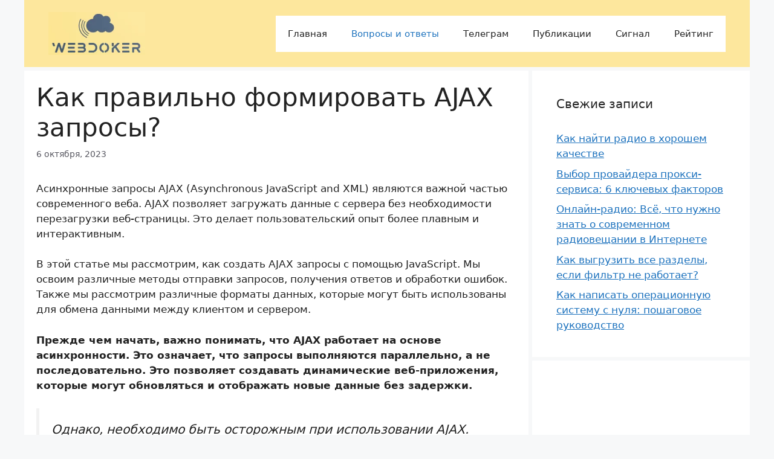

--- FILE ---
content_type: text/html; charset=utf-8
request_url: https://www.google.com/recaptcha/api2/aframe
body_size: 265
content:
<!DOCTYPE HTML><html><head><meta http-equiv="content-type" content="text/html; charset=UTF-8"></head><body><script nonce="5JRhnyJrAEEs0OH1t1z5Rg">/** Anti-fraud and anti-abuse applications only. See google.com/recaptcha */ try{var clients={'sodar':'https://pagead2.googlesyndication.com/pagead/sodar?'};window.addEventListener("message",function(a){try{if(a.source===window.parent){var b=JSON.parse(a.data);var c=clients[b['id']];if(c){var d=document.createElement('img');d.src=c+b['params']+'&rc='+(localStorage.getItem("rc::a")?sessionStorage.getItem("rc::b"):"");window.document.body.appendChild(d);sessionStorage.setItem("rc::e",parseInt(sessionStorage.getItem("rc::e")||0)+1);localStorage.setItem("rc::h",'1769120610104');}}}catch(b){}});window.parent.postMessage("_grecaptcha_ready", "*");}catch(b){}</script></body></html>